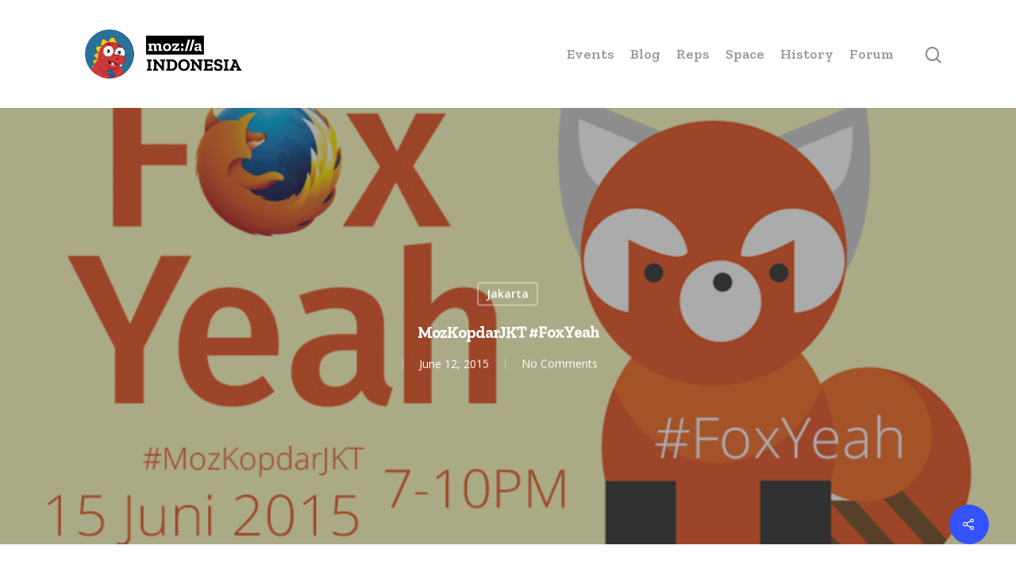

--- FILE ---
content_type: text/html; charset=UTF-8
request_url: https://mozilla.or.id/2015/06/12/mozkopdarjkt-foxyeah/
body_size: 8818
content:
<!DOCTYPE html>

<html lang="en-US" class="no-js">
<head>
	
	<meta charset="UTF-8">
	
	<meta name="viewport" content="width=device-width, initial-scale=1, maximum-scale=1, user-scalable=0" /><title>MozKopdarJKT #FoxYeah &#8211; Mozilla Indonesia</title>
<link rel='dns-prefetch' href='//fonts.googleapis.com' />
<link rel='dns-prefetch' href='//s.w.org' />
<link rel="alternate" type="application/rss+xml" title="Mozilla Indonesia &raquo; Feed" href="https://mozilla.or.id/feed/" />
<link rel="alternate" type="application/rss+xml" title="Mozilla Indonesia &raquo; Comments Feed" href="https://mozilla.or.id/comments/feed/" />
<link rel="alternate" type="application/rss+xml" title="Mozilla Indonesia &raquo; MozKopdarJKT #FoxYeah Comments Feed" href="https://mozilla.or.id/2015/06/12/mozkopdarjkt-foxyeah/feed/" />
		<script type="text/javascript">
			window._wpemojiSettings = {"baseUrl":"https:\/\/s.w.org\/images\/core\/emoji\/12.0.0-1\/72x72\/","ext":".png","svgUrl":"https:\/\/s.w.org\/images\/core\/emoji\/12.0.0-1\/svg\/","svgExt":".svg","source":{"concatemoji":"https:\/\/mozilla.or.id\/wp-includes\/js\/wp-emoji-release.min.js?ver=5.4.18"}};
			/*! This file is auto-generated */
			!function(e,a,t){var n,r,o,i=a.createElement("canvas"),p=i.getContext&&i.getContext("2d");function s(e,t){var a=String.fromCharCode;p.clearRect(0,0,i.width,i.height),p.fillText(a.apply(this,e),0,0);e=i.toDataURL();return p.clearRect(0,0,i.width,i.height),p.fillText(a.apply(this,t),0,0),e===i.toDataURL()}function c(e){var t=a.createElement("script");t.src=e,t.defer=t.type="text/javascript",a.getElementsByTagName("head")[0].appendChild(t)}for(o=Array("flag","emoji"),t.supports={everything:!0,everythingExceptFlag:!0},r=0;r<o.length;r++)t.supports[o[r]]=function(e){if(!p||!p.fillText)return!1;switch(p.textBaseline="top",p.font="600 32px Arial",e){case"flag":return s([127987,65039,8205,9895,65039],[127987,65039,8203,9895,65039])?!1:!s([55356,56826,55356,56819],[55356,56826,8203,55356,56819])&&!s([55356,57332,56128,56423,56128,56418,56128,56421,56128,56430,56128,56423,56128,56447],[55356,57332,8203,56128,56423,8203,56128,56418,8203,56128,56421,8203,56128,56430,8203,56128,56423,8203,56128,56447]);case"emoji":return!s([55357,56424,55356,57342,8205,55358,56605,8205,55357,56424,55356,57340],[55357,56424,55356,57342,8203,55358,56605,8203,55357,56424,55356,57340])}return!1}(o[r]),t.supports.everything=t.supports.everything&&t.supports[o[r]],"flag"!==o[r]&&(t.supports.everythingExceptFlag=t.supports.everythingExceptFlag&&t.supports[o[r]]);t.supports.everythingExceptFlag=t.supports.everythingExceptFlag&&!t.supports.flag,t.DOMReady=!1,t.readyCallback=function(){t.DOMReady=!0},t.supports.everything||(n=function(){t.readyCallback()},a.addEventListener?(a.addEventListener("DOMContentLoaded",n,!1),e.addEventListener("load",n,!1)):(e.attachEvent("onload",n),a.attachEvent("onreadystatechange",function(){"complete"===a.readyState&&t.readyCallback()})),(n=t.source||{}).concatemoji?c(n.concatemoji):n.wpemoji&&n.twemoji&&(c(n.twemoji),c(n.wpemoji)))}(window,document,window._wpemojiSettings);
		</script>
		<style type="text/css">
img.wp-smiley,
img.emoji {
	display: inline !important;
	border: none !important;
	box-shadow: none !important;
	height: 1em !important;
	width: 1em !important;
	margin: 0 .07em !important;
	vertical-align: -0.1em !important;
	background: none !important;
	padding: 0 !important;
}
</style>
	<link rel='stylesheet' id='wp-block-library-css'  href='https://mozilla.or.id/wp-includes/css/dist/block-library/style.min.css?ver=5.4.18' type='text/css' media='all' />
<link rel='stylesheet' id='salient-social-css'  href='https://mozilla.or.id/wp-content/plugins/salient-social/css/style.css?ver=1.1' type='text/css' media='all' />
<style id='salient-social-inline-css' type='text/css'>

  .sharing-default-minimal .nectar-love.loved,
  body .nectar-social[data-color-override="override"].fixed > a:before, 
  body .nectar-social[data-color-override="override"].fixed .nectar-social-inner a,
  .sharing-default-minimal .nectar-social[data-color-override="override"] .nectar-social-inner a:hover {
    background-color: #3452ff;
  }
  .nectar-social.hover .nectar-love.loved,
  .nectar-social.hover > .nectar-love-button a:hover,
  .nectar-social[data-color-override="override"].hover > div a:hover,
  #single-below-header .nectar-social[data-color-override="override"].hover > div a:hover,
  .nectar-social[data-color-override="override"].hover .share-btn:hover,
  .sharing-default-minimal .nectar-social[data-color-override="override"] .nectar-social-inner a {
    border-color: #3452ff;
  }
  #single-below-header .nectar-social.hover .nectar-love.loved i,
  #single-below-header .nectar-social.hover[data-color-override="override"] a:hover,
  #single-below-header .nectar-social.hover[data-color-override="override"] a:hover i,
  #single-below-header .nectar-social.hover .nectar-love-button a:hover i,
  .nectar-love:hover i,
  .hover .nectar-love:hover .total_loves,
  .nectar-love.loved i,
  .nectar-social.hover .nectar-love.loved .total_loves,
  .nectar-social.hover .share-btn:hover, 
  .nectar-social[data-color-override="override"].hover .nectar-social-inner a:hover,
  .nectar-social[data-color-override="override"].hover > div:hover span,
  .sharing-default-minimal .nectar-social[data-color-override="override"] .nectar-social-inner a:not(:hover) i,
  .sharing-default-minimal .nectar-social[data-color-override="override"] .nectar-social-inner a:not(:hover) {
    color: #3452ff;
  }
</style>
<link rel='stylesheet' id='font-awesome-css'  href='https://mozilla.or.id/wp-content/themes/salient/css/font-awesome.min.css?ver=4.6.4' type='text/css' media='all' />
<link rel='stylesheet' id='salient-grid-system-css'  href='https://mozilla.or.id/wp-content/themes/salient/css/grid-system.css?ver=12.0' type='text/css' media='all' />
<link rel='stylesheet' id='main-styles-css'  href='https://mozilla.or.id/wp-content/themes/salient/css/style.css?ver=12.0' type='text/css' media='all' />
<link rel='stylesheet' id='nectar-single-styles-css'  href='https://mozilla.or.id/wp-content/themes/salient/css/single.css?ver=12.0' type='text/css' media='all' />
<link rel='stylesheet' id='fancyBox-css'  href='https://mozilla.or.id/wp-content/themes/salient/css/plugins/jquery.fancybox.css?ver=3.3.1' type='text/css' media='all' />
<link rel='stylesheet' id='nectar_default_font_open_sans-css'  href='https://fonts.googleapis.com/css?family=Open+Sans%3A300%2C400%2C600%2C700&#038;subset=latin%2Clatin-ext' type='text/css' media='all' />
<link rel='stylesheet' id='responsive-css'  href='https://mozilla.or.id/wp-content/themes/salient/css/responsive.css?ver=12.0' type='text/css' media='all' />
<link rel='stylesheet' id='skin-material-css'  href='https://mozilla.or.id/wp-content/themes/salient/css/skin-material.css?ver=12.0' type='text/css' media='all' />
<link rel='stylesheet' id='dynamic-css-css'  href='https://mozilla.or.id/wp-content/themes/salient/css/salient-dynamic-styles.css?ver=16840' type='text/css' media='all' />
<style id='dynamic-css-inline-css' type='text/css'>
#page-header-bg h1,#page-header-bg .subheader,.nectar-box-roll .overlaid-content h1,.nectar-box-roll .overlaid-content .subheader,#page-header-bg #portfolio-nav a i,body .section-title #portfolio-nav a:hover i,.page-header-no-bg h1,.page-header-no-bg span,#page-header-bg #portfolio-nav a i,#page-header-bg span,#page-header-bg #single-below-header a:hover,#page-header-bg #single-below-header a:focus,#page-header-bg.fullscreen-header .author-section a{color:#ffffff!important;}body #page-header-bg .pinterest-share i,body #page-header-bg .facebook-share i,body #page-header-bg .linkedin-share i,body #page-header-bg .twitter-share i,body #page-header-bg .google-plus-share i,body #page-header-bg .icon-salient-heart,body #page-header-bg .icon-salient-heart-2{color:#ffffff;}#page-header-bg[data-post-hs="default_minimal"] .inner-wrap > a:not(:hover){color:#ffffff;border-color:rgba(255,255,255,0.4);}.single #page-header-bg #single-below-header > span{border-color:rgba(255,255,255,0.4);}body .section-title #portfolio-nav a:hover i{opacity:0.75;}.single #page-header-bg .blog-title #single-meta .nectar-social.hover > div a,.single #page-header-bg .blog-title #single-meta > div a,.single #page-header-bg .blog-title #single-meta ul .n-shortcode a,#page-header-bg .blog-title #single-meta .nectar-social.hover .share-btn{border-color:rgba(255,255,255,0.4);}.single #page-header-bg .blog-title #single-meta .nectar-social.hover > div a:hover,#page-header-bg .blog-title #single-meta .nectar-social.hover .share-btn:hover,.single #page-header-bg .blog-title #single-meta div > a:hover,.single #page-header-bg .blog-title #single-meta ul .n-shortcode a:hover,.single #page-header-bg .blog-title #single-meta ul li:not(.meta-share-count):hover > a{border-color:rgba(255,255,255,1);}.single #page-header-bg #single-meta div span,.single #page-header-bg #single-meta > div a,.single #page-header-bg #single-meta > div i{color:#ffffff!important;}.single #page-header-bg #single-meta ul .meta-share-count .nectar-social a i{color:rgba(255,255,255,0.7)!important;}.single #page-header-bg #single-meta ul .meta-share-count .nectar-social a:hover i{color:rgba(255,255,255,1)!important;}@media only screen and (min-width:1000px){body #ajax-content-wrap.no-scroll{min-height:calc(100vh - 136px);height:calc(100vh - 136px)!important;}}@media only screen and (min-width:1000px){#page-header-wrap.fullscreen-header,#page-header-wrap.fullscreen-header #page-header-bg,html:not(.nectar-box-roll-loaded) .nectar-box-roll > #page-header-bg.fullscreen-header,.nectar_fullscreen_zoom_recent_projects,#nectar_fullscreen_rows:not(.afterLoaded) > div{height:calc(100vh - 135px);}.wpb_row.vc_row-o-full-height.top-level,.wpb_row.vc_row-o-full-height.top-level > .col.span_12{min-height:calc(100vh - 135px);}html:not(.nectar-box-roll-loaded) .nectar-box-roll > #page-header-bg.fullscreen-header{top:136px;}.nectar-slider-wrap[data-fullscreen="true"]:not(.loaded),.nectar-slider-wrap[data-fullscreen="true"]:not(.loaded) .swiper-container{height:calc(100vh - 134px)!important;}.admin-bar .nectar-slider-wrap[data-fullscreen="true"]:not(.loaded),.admin-bar .nectar-slider-wrap[data-fullscreen="true"]:not(.loaded) .swiper-container{height:calc(100vh - 134px - 32px)!important;}}#nectar_fullscreen_rows{background-color:;}
</style>
<link rel='stylesheet' id='redux-google-fonts-salient_redux-css'  href='https://fonts.googleapis.com/css?family=Zilla+Slab%3A600%2C400%2C700&#038;ver=1588711327' type='text/css' media='all' />
<script type='text/javascript' src='https://mozilla.or.id/wp-includes/js/jquery/jquery.js?ver=1.12.4-wp'></script>
<script type='text/javascript' src='https://mozilla.or.id/wp-includes/js/jquery/jquery-migrate.min.js?ver=1.4.1'></script>
<link rel='https://api.w.org/' href='https://mozilla.or.id/wp-json/' />
<link rel="EditURI" type="application/rsd+xml" title="RSD" href="https://mozilla.or.id/xmlrpc.php?rsd" />
<link rel="wlwmanifest" type="application/wlwmanifest+xml" href="https://mozilla.or.id/wp-includes/wlwmanifest.xml" /> 
<link rel='prev' title='Webmaker App GTM Meeting' href='https://mozilla.or.id/2015/06/12/webmaker-app-gtm-meeting/' />
<link rel='next' title='MozKopdarSinjai #FoxYeah' href='https://mozilla.or.id/2015/06/19/mozkopdar-sinjai-foxyeah/' />
<meta name="generator" content="WordPress 5.4.18" />
<link rel="canonical" href="https://mozilla.or.id/2015/06/12/mozkopdarjkt-foxyeah/" />
<link rel='shortlink' href='https://mozilla.or.id/?p=62' />
<link rel="alternate" type="application/json+oembed" href="https://mozilla.or.id/wp-json/oembed/1.0/embed?url=https%3A%2F%2Fmozilla.or.id%2F2015%2F06%2F12%2Fmozkopdarjkt-foxyeah%2F" />
<link rel="alternate" type="text/xml+oembed" href="https://mozilla.or.id/wp-json/oembed/1.0/embed?url=https%3A%2F%2Fmozilla.or.id%2F2015%2F06%2F12%2Fmozkopdarjkt-foxyeah%2F&#038;format=xml" />
<script type="text/javascript"> var root = document.getElementsByTagName( "html" )[0]; root.setAttribute( "class", "js" ); </script><meta name="generator" content="Powered by WPBakery Page Builder - drag and drop page builder for WordPress."/>
<link rel="icon" href="https://mozilla.or.id/wp-content/uploads/2020/05/cropped-mozid-favicon-2-32x32.png" sizes="32x32" />
<link rel="icon" href="https://mozilla.or.id/wp-content/uploads/2020/05/cropped-mozid-favicon-2-192x192.png" sizes="192x192" />
<link rel="apple-touch-icon" href="https://mozilla.or.id/wp-content/uploads/2020/05/cropped-mozid-favicon-2-180x180.png" />
<meta name="msapplication-TileImage" content="https://mozilla.or.id/wp-content/uploads/2020/05/cropped-mozid-favicon-2-270x270.png" />
<noscript><style> .wpb_animate_when_almost_visible { opacity: 1; }</style></noscript>	
</head>


<body class="post-template-default single single-post postid-62 single-format-standard material wpb-js-composer js-comp-ver-6.1 vc_responsive" data-footer-reveal="false" data-footer-reveal-shadow="none" data-header-format="default" data-body-border="off" data-boxed-style="" data-header-breakpoint="1000" data-dropdown-style="minimal" data-cae="easeOutCubic" data-cad="750" data-megamenu-width="contained" data-aie="none" data-ls="fancybox" data-apte="standard" data-hhun="0" data-fancy-form-rcs="default" data-form-style="default" data-form-submit="regular" data-is="minimal" data-button-style="slightly_rounded_shadow" data-user-account-button="false" data-flex-cols="true" data-col-gap="default" data-header-inherit-rc="false" data-header-search="true" data-animated-anchors="true" data-ajax-transitions="false" data-full-width-header="false" data-slide-out-widget-area="true" data-slide-out-widget-area-style="slide-out-from-right" data-user-set-ocm="off" data-loading-animation="none" data-bg-header="true" data-responsive="1" data-ext-responsive="true" data-header-resize="1" data-header-color="light" data-transparent-header="false" data-cart="false" data-remove-m-parallax="" data-remove-m-video-bgs="" data-m-animate="0" data-force-header-trans-color="light" data-smooth-scrolling="0" data-permanent-transparent="false" >
	
	<script type="text/javascript"> if(navigator.userAgent.match(/(Android|iPod|iPhone|iPad|BlackBerry|IEMobile|Opera Mini)/)) { document.body.className += " using-mobile-browser "; } </script><div class="ocm-effect-wrap"><div class="ocm-effect-wrap-inner">	
	<div id="header-space"  data-header-mobile-fixed='1'></div> 
	
		
	<div id="header-outer" data-has-menu="true" data-has-buttons="yes" data-header-button_style="default" data-using-pr-menu="false" data-mobile-fixed="1" data-ptnm="false" data-lhe="animated_underline" data-user-set-bg="#ffffff" data-format="default" data-permanent-transparent="false" data-megamenu-rt="0" data-remove-fixed="0" data-header-resize="1" data-cart="false" data-transparency-option="0" data-box-shadow="large" data-shrink-num="6" data-using-secondary="0" data-using-logo="1" data-logo-height="80" data-m-logo-height="40" data-padding="28" data-full-width="false" data-condense="false" >
		
		
<div id="search-outer" class="nectar">
	<div id="search">
		<div class="container">
			 <div id="search-box">
				 <div class="inner-wrap">
					 <div class="col span_12">
						  <form role="search" action="https://mozilla.or.id/" method="GET">
														 <input type="text" name="s"  value="" placeholder="Search" /> 
							 								
						<span>Hit enter to search or ESC to close</span>						</form>
					</div><!--/span_12-->
				</div><!--/inner-wrap-->
			 </div><!--/search-box-->
			 <div id="close"><a href="#">
				<span class="close-wrap"> <span class="close-line close-line1"></span> <span class="close-line close-line2"></span> </span>				 </a></div>
		 </div><!--/container-->
	</div><!--/search-->
</div><!--/search-outer-->

<header id="top">
	<div class="container">
		<div class="row">
			<div class="col span_3">
				<a id="logo" href="https://mozilla.or.id" data-supplied-ml-starting-dark="false" data-supplied-ml-starting="false" data-supplied-ml="false" >
					<img class="stnd default-logo dark-version" alt="Mozilla Indonesia" src="https://mozilla.or.id/wp-content/uploads/2020/05/mozilla-indonesia-logo-landscape-2017_ed.png" srcset="https://mozilla.or.id/wp-content/uploads/2020/05/mozilla-indonesia-logo-landscape-2017_ed.png 1x, https://mozilla.or.id/wp-content/uploads/2020/05/mozilla-indonesia-logo-landscape-2017_ed.png 2x" /> 
				</a>
				
							</div><!--/span_3-->
			
			<div class="col span_9 col_last">
									<a class="mobile-search" href="#searchbox"><span class="nectar-icon icon-salient-search" aria-hidden="true"></span></a>
										<div class="slide-out-widget-area-toggle mobile-icon slide-out-from-right" data-custom-color="false" data-icon-animation="simple-transform">
						<div> <a href="#sidewidgetarea" aria-label="Navigation Menu" aria-expanded="false" class="closed">
							<span aria-hidden="true"> <i class="lines-button x2"> <i class="lines"></i> </i> </span>
						</a></div> 
					</div>
								
									
					<nav>
						
						<ul class="sf-menu">	
							<li id="menu-item-554" class="menu-item menu-item-type-taxonomy menu-item-object-category menu-item-554"><a href="https://mozilla.or.id/category/community-space/events-community-space/">Events</a></li>
<li id="menu-item-560" class="menu-item menu-item-type-taxonomy menu-item-object-category menu-item-560"><a href="https://mozilla.or.id/category/community-space/blog-community-space/">Blog</a></li>
<li id="menu-item-568" class="menu-item menu-item-type-custom menu-item-object-custom menu-item-568"><a href="https://reps.mozilla.org/people/#/country/indonesia/">Reps</a></li>
<li id="menu-item-556" class="menu-item menu-item-type-taxonomy menu-item-object-category menu-item-has-children menu-item-556"><a href="https://mozilla.or.id/category/form/space/">Space</a>
<ul class="sub-menu">
	<li id="menu-item-571" class="menu-item menu-item-type-custom menu-item-object-custom menu-item-571"><a href="https://slides.com/kelimutu/mozspacejkt-14">Pengenalan Awal</a></li>
	<li id="menu-item-578" class="menu-item menu-item-type-post_type menu-item-object-page menu-item-578"><a href="https://mozilla.or.id/apa-itu-mozilla-community-space-indonesia/">Informasi Umum</a></li>
	<li id="menu-item-583" class="menu-item menu-item-type-post_type menu-item-object-page menu-item-583"><a href="https://mozilla.or.id/kalender/">Kalender</a></li>
	<li id="menu-item-579" class="menu-item menu-item-type-post_type menu-item-object-page menu-item-579"><a href="https://mozilla.or.id/reservasi/">Reservasi</a></li>
	<li id="menu-item-580" class="menu-item menu-item-type-post_type menu-item-object-page menu-item-580"><a href="https://mozilla.or.id/presentasi/">Presentasi</a></li>
</ul>
</li>
<li id="menu-item-563" class="menu-item menu-item-type-post_type menu-item-object-page menu-item-563"><a href="https://mozilla.or.id/history/">History</a></li>
<li id="menu-item-569" class="menu-item menu-item-type-custom menu-item-object-custom menu-item-569"><a href="https://discourse.mozilla.org/c/communities/indonesia">Forum</a></li>
						</ul>
						

													<ul class="buttons sf-menu" data-user-set-ocm="off">
								
								<li id="search-btn"><div><a href="#searchbox"><span class="icon-salient-search" aria-hidden="true"></span></a></div> </li>								
							</ul>
												
					</nav>
					
										
				</div><!--/span_9-->
				
								
			</div><!--/row-->
					</div><!--/container-->
	</header>
		
	</div>
	
		
	<div id="ajax-content-wrap">
		
		<div id="page-header-wrap" data-animate-in-effect="none" data-midnight="light" class="" style="height: 550px;"><div id="page-header-bg" class="not-loaded  hentry" data-post-hs="default_minimal" data-padding-amt="normal" data-animate-in-effect="none" data-midnight="light" data-text-effect="" data-bg-pos="center" data-alignment="left" data-alignment-v="middle" data-parallax="0" data-height="550"  style="height:550px;">					<div class="page-header-bg-image-wrap" id="nectar-page-header-p-wrap" data-parallax-speed="medium">
						<div class="page-header-bg-image" style="background-image: url(https://mozilla.or.id/wp-content/uploads/2015/06/foxyeah-poster-yellow.png);"></div>
					</div> 				
				<div class="container"><img class="hidden-social-img" src="https://mozilla.or.id/wp-content/uploads/2015/06/foxyeah-poster-yellow.png" alt="MozKopdarJKT #FoxYeah" />					
					<div class="row">
						<div class="col span_6 section-title blog-title" data-remove-post-date="0" data-remove-post-author="1" data-remove-post-comment-number="0">
							<div class="inner-wrap">
								
								<a class="jakarta" href="https://mozilla.or.id/category/events/jakarta/" >Jakarta</a>								
								<h1 class="entry-title">MozKopdarJKT #FoxYeah</h1>
								
																
								
									
									<div id="single-below-header" data-hide-on-mobile="false">
										<span class="meta-author vcard author"><span class="fn">By <a href="https://mozilla.or.id/author/tukangjagal/" title="Posts by Tukang Pos" rel="author">Tukang Pos</a></span></span><span class="meta-date date updated">June 12, 2015</span><span class="meta-comment-count"><a href="https://mozilla.or.id/2015/06/12/mozkopdarjkt-foxyeah/#respond">No Comments</a></span>									</div><!--/single-below-header-->
												
											</div>
					
				</div><!--/section-title-->
			</div><!--/row-->

						
			
			
			</div>
</div>

</div>

<div class="container-wrap no-sidebar" data-midnight="dark" data-remove-post-date="0" data-remove-post-author="1" data-remove-post-comment-number="0">
	<div class="container main-content">
		
					
		<div class="row">
			
						
			<div class="post-area col  span_12 col_last">
			
			
<article id="post-62" class="post-62 post type-post status-publish format-standard has-post-thumbnail category-jakarta">
  
  <div class="inner-wrap">

		<div class="post-content" data-hide-featured-media="0">
      
        <div class="content-inner">
<p><img class=" size-full wp-image-61" src="http://mozilla.or.id/wp-content/uploads/2015/06/foxyeah-poster-yellow.png" border="0" style="width: 100%;" width="800" height="500" srcset="https://mozilla.or.id/wp-content/uploads/2015/06/foxyeah-poster-yellow.png 800w, https://mozilla.or.id/wp-content/uploads/2015/06/foxyeah-poster-yellow-300x188.png 300w, https://mozilla.or.id/wp-content/uploads/2015/06/foxyeah-poster-yellow-768x480.png 768w, https://mozilla.or.id/wp-content/uploads/2015/06/foxyeah-poster-yellow-230x144.png 230w" sizes="(max-width: 800px) 100vw, 800px" /></p>
</div>        
      </div><!--/post-content-->
      
    </div><!--/inner-wrap-->
    
</article>
		</div><!--/post-area-->
			
							
		</div><!--/row-->

		<div class="row">

						 
			 <div data-post-header-style="default_minimal" class="blog_next_prev_buttons wpb_row vc_row-fluid full-width-content standard_section" data-style="fullwidth_next_prev" data-midnight="light">
				 
				 <ul class="controls"><li class="previous-post "><a href="https://mozilla.or.id/2015/06/19/mozkopdar-sinjai-foxyeah/"></a><h3><span>Previous Post</span><span class="text">MozKopdarSinjai #FoxYeah
						 <svg class="next-arrow" xmlns="http://www.w3.org/2000/svg" xmlns:xlink="http://www.w3.org/1999/xlink" viewBox="0 0 39 12"><line class="top" x1="23" y1="-0.5" x2="29.5" y2="6.5" stroke="#ffffff;"></line><line class="bottom" x1="23" y1="12.5" x2="29.5" y2="5.5" stroke="#ffffff;"></line></svg><span class="line"></span></span></h3></li><li class="next-post "><a href="https://mozilla.or.id/2015/06/12/webmaker-app-gtm-meeting/"></a><h3><span>Next Post</span><span class="text">Webmaker App GTM Meeting
						 <svg class="next-arrow" xmlns="http://www.w3.org/2000/svg" xmlns:xlink="http://www.w3.org/1999/xlink" viewBox="0 0 39 12"><line class="top" x1="23" y1="-0.5" x2="29.5" y2="6.5" stroke="#ffffff;"></line><line class="bottom" x1="23" y1="12.5" x2="29.5" y2="5.5" stroke="#ffffff;"></line></svg><span class="line"></span></span></h3></li></ul>
			 </div>
			 
			 
			<div class="comments-section" data-author-bio="false">
				
<div class="comment-wrap " data-midnight="dark" data-comments-open="true">


			<!-- If comments are open, but there are no comments. -->

	 

	<div id="respond" class="comment-respond">
		<h3 id="reply-title" class="comment-reply-title">Leave a Reply <small><a rel="nofollow" id="cancel-comment-reply-link" href="/2015/06/12/mozkopdarjkt-foxyeah/#respond" style="display:none;">Cancel Reply</a></small></h3><form action="https://mozilla.or.id/wp-comments-post.php" method="post" id="commentform" class="comment-form"><div class="row"><div class="col span_12"><textarea id="comment" name="comment" cols="45" rows="8" aria-required="true"></textarea></div></div><div class="row"> <div class="col span_4"><label for="author">Name <span class="required">*</span></label> <input id="author" name="author" type="text" value="" size="30" /></div>
<div class="col span_4"><label for="email">Email <span class="required">*</span></label><input id="email" name="email" type="text" value="" size="30" /></div>
<div class="col span_4 col_last"><label for="url">Website</label><input id="url" name="url" type="text" value="" size="30" /></div></div>
<p class="comment-form-cookies-consent"><input id="wp-comment-cookies-consent" name="wp-comment-cookies-consent" type="checkbox" value="yes" /><label for="wp-comment-cookies-consent">Save my name, email, and website in this browser for the next time I comment.</label></p>
<p class="form-submit"><input name="submit" type="submit" id="submit" class="submit" value="Submit Comment" /> <input type='hidden' name='comment_post_ID' value='62' id='comment_post_ID' />
<input type='hidden' name='comment_parent' id='comment_parent' value='0' />
</p></form>	</div><!-- #respond -->
	
</div>			</div>   

		</div><!--/row-->

	</div><!--/container main-content-->

</div><!--/container-wrap-->

<div class="nectar-social fixed" data-position="" data-rm-love="0" data-color-override="override"><a href="#"><i class="icon-default-style steadysets-icon-share"></i></a><div class="nectar-social-inner"><a class='facebook-share nectar-sharing' href='#' title='Share this'> <i class='fa fa-facebook'></i> <span class='social-text'>Share</span> </a><a class='twitter-share nectar-sharing' href='#' title='Tweet this'> <i class='fa fa-twitter'></i> <span class='social-text'>Tweet</span> </a><a class='linkedin-share nectar-sharing' href='#' title='Share this'> <i class='fa fa-linkedin'></i> <span class='social-text'>Share</span> </a><a class='pinterest-share nectar-sharing' href='#' title='Pin this'> <i class='fa fa-pinterest'></i> <span class='social-text'>Pin</span> </a></div></div>
<div id="footer-outer" data-midnight="light" data-cols="4" data-custom-color="false" data-disable-copyright="false" data-matching-section-color="true" data-copyright-line="false" data-using-bg-img="false" data-bg-img-overlay="0.8" data-full-width="false" data-using-widget-area="true" data-link-hover="default">
	
		
	<div id="footer-widgets" data-has-widgets="true" data-cols="4">
		
		<div class="container">
			
						
			<div class="row">
				
								
				<div class="col span_3">
					<!-- Footer widget area 1 -->
					<div id="text-5" class="widget widget_text">			<div class="textwidget"><p><img class="wp-image-570 alignnone" src="https://mozilla.or.id/wp-content/uploads/2020/05/moz-logo-1color-white-rgb-300x86.png" alt="" width="139" height="40" /></p>
<p>Portions of this content are ©1998–2020 by individual mozilla.or.id contributors. Content available under a <a href="https://creativecommons.org/licenses/by-sa/4.0/" target="_blank" rel="noopener noreferrer">Creative Commons license.</a></p>
</div>
		</div>					</div><!--/span_3-->
					
											
						<div class="col span_3">
							<!-- Footer widget area 2 -->
							<div id="text-2" class="widget widget_text"><h4>Temukan Kami</h4>			<div class="textwidget"><div class="mod-sidebar-data">
<p><strong>Mozilla Community Space Jakarta</strong><br />
SOHO Pancoran<br />
Nobble Tower, Unit 1109<br />
Jl. MT. Haryono Kav. 2-3<br />
Tebet Barat, Jakarta Selatan<br />
DKI Jakarta 12810</p>
<p><strong>Opening Hours</strong><br />
2PM-10PM</p>
</div>
</div>
		</div>								
							</div><!--/span_3-->
							
												
						
													<div class="col span_3">
								<!-- Footer widget area 3 -->
								<div id="text-4" class="widget widget_text"><h4>Kontak</h4>			<div class="textwidget"><p><strong>Irayani Queencyputri</strong><br />
Mozilla Event Manager<br />
E: rara@mozilla.web.id<br />
T: +628119852317</p>
<p><strong>Lidya Christina</strong><br />
Community Relations Manager<br />
E: lidyaa@mozilla.web.id<br />
T: +6285691303074</p>
</div>
		</div>									
								</div><!--/span_3-->
														
															<div class="col span_3">
									<!-- Footer widget area 4 -->
									<div id="text-3" class="widget widget_text"><h4>Reservasi Mozilla Space</h4>			<div class="textwidget"><p>Kami menyediakan space yang bisa dipergunakan secara gratis. Untuk reservasi bisa <em><a href="bit.ly/reservasimozspace" target="_blank" rel="noopener noreferrer">mengisi form ini</a></em>. Kami akan menghubungi anda lebih lanjut setelah me-review permintaan reservasi dari anda.</p>
</div>
		</div>										
									</div><!--/span_3-->
																
							</div><!--/row-->
							
														
						</div><!--/container-->
						
					</div><!--/footer-widgets-->
					
					
  <div class="row" id="copyright" data-layout="default">
	
	<div class="container">
	   
				<div class="col span_5">
		   
					   
						<p>&copy; 2026 Mozilla Indonesia. 
					   			 </p>
					   
		</div><!--/span_5-->
			   
	  <div class="col span_7 col_last">
		<ul class="social">
						   <li><a target="_blank" href="https://twitter.com/id_mozilla"><i class="fa fa-twitter"></i> </a></li> 		  			 <li><a target="_blank" href="https://www.facebook.com/MozillaIndonesia"><i class="fa fa-facebook"></i> </a></li> 		  		  		  		  		  		  		  		  		  		  		  			 <li><a target="_blank" href="https://instagram.com/mozillaindonesia"><i class="fa fa-instagram"></i></a></li> 		  		  		  		  		  		  		  		  		  		  		  		  		  			 <li><a target="_blank" href="https://telegram.dog/joinchat/Ajo_iUCyG9017TfYmzSrIA"><i class="fa fa-telegram"></i></a></li> 		  		                                 		</ul>
	  </div><!--/span_7-->

	  	
	</div><!--/container-->
	
  </div><!--/row-->
  
		
</div><!--/footer-outer-->

	
	<div id="slide-out-widget-area-bg" class="slide-out-from-right dark">
				</div>
		
		<div id="slide-out-widget-area" class="slide-out-from-right" data-dropdown-func="separate-dropdown-parent-link" data-back-txt="Back">
			
			<div class="inner-wrap">			
			<div class="inner" data-prepend-menu-mobile="false">
				
				<a class="slide_out_area_close" href="#">
					<span class="close-wrap"> <span class="close-line close-line1"></span> <span class="close-line close-line2"></span> </span>				</a>
				
				
									<div class="off-canvas-menu-container mobile-only">
						
												
						<ul class="menu">
							<li class="menu-item menu-item-type-taxonomy menu-item-object-category menu-item-554"><a href="https://mozilla.or.id/category/community-space/events-community-space/">Events</a></li>
<li class="menu-item menu-item-type-taxonomy menu-item-object-category menu-item-560"><a href="https://mozilla.or.id/category/community-space/blog-community-space/">Blog</a></li>
<li class="menu-item menu-item-type-custom menu-item-object-custom menu-item-568"><a href="https://reps.mozilla.org/people/#/country/indonesia/">Reps</a></li>
<li class="menu-item menu-item-type-taxonomy menu-item-object-category menu-item-has-children menu-item-556"><a href="https://mozilla.or.id/category/form/space/">Space</a>
<ul class="sub-menu">
	<li class="menu-item menu-item-type-custom menu-item-object-custom menu-item-571"><a href="https://slides.com/kelimutu/mozspacejkt-14">Pengenalan Awal</a></li>
	<li class="menu-item menu-item-type-post_type menu-item-object-page menu-item-578"><a href="https://mozilla.or.id/apa-itu-mozilla-community-space-indonesia/">Informasi Umum</a></li>
	<li class="menu-item menu-item-type-post_type menu-item-object-page menu-item-583"><a href="https://mozilla.or.id/kalender/">Kalender</a></li>
	<li class="menu-item menu-item-type-post_type menu-item-object-page menu-item-579"><a href="https://mozilla.or.id/reservasi/">Reservasi</a></li>
	<li class="menu-item menu-item-type-post_type menu-item-object-page menu-item-580"><a href="https://mozilla.or.id/presentasi/">Presentasi</a></li>
</ul>
</li>
<li class="menu-item menu-item-type-post_type menu-item-object-page menu-item-563"><a href="https://mozilla.or.id/history/">History</a></li>
<li class="menu-item menu-item-type-custom menu-item-object-custom menu-item-569"><a href="https://discourse.mozilla.org/c/communities/indonesia">Forum</a></li>
							
						</ul>
						
						<ul class="menu secondary-header-items">
													</ul>
					</div>
										
				</div>
				
				<div class="bottom-meta-wrap"></div><!--/bottom-meta-wrap--></div> <!--/inner-wrap-->					
				</div>
		
</div> <!--/ajax-content-wrap-->

	<a id="to-top" class="
		"><i class="fa fa-angle-up"></i></a>
	</div></div><!--/ocm-effect-wrap--><script type='text/javascript'>
/* <![CDATA[ */
var nectarLove = {"ajaxurl":"https:\/\/mozilla.or.id\/wp-admin\/admin-ajax.php","postID":"62","rooturl":"https:\/\/mozilla.or.id","loveNonce":"6bfd7d7f07"};
/* ]]> */
</script>
<script type='text/javascript' src='https://mozilla.or.id/wp-content/plugins/salient-social/js/salient-social.js?ver=1.1'></script>
<script type='text/javascript' src='https://mozilla.or.id/wp-content/themes/salient/js/third-party/jquery.easing.js?ver=1.3'></script>
<script type='text/javascript' src='https://mozilla.or.id/wp-content/themes/salient/js/third-party/jquery.mousewheel.js?ver=3.1.13'></script>
<script type='text/javascript' src='https://mozilla.or.id/wp-content/themes/salient/js/priority.js?ver=12.0'></script>
<script type='text/javascript' src='https://mozilla.or.id/wp-content/themes/salient/js/third-party/transit.js?ver=0.9.9'></script>
<script type='text/javascript' src='https://mozilla.or.id/wp-content/themes/salient/js/third-party/waypoints.js?ver=4.0.1'></script>
<script type='text/javascript' src='https://mozilla.or.id/wp-content/plugins/salient-portfolio/js/third-party/imagesLoaded.min.js?ver=4.1.4'></script>
<script type='text/javascript' src='https://mozilla.or.id/wp-content/themes/salient/js/third-party/hoverintent.js?ver=1.9'></script>
<script type='text/javascript' src='https://mozilla.or.id/wp-content/themes/salient/js/third-party/jquery.fancybox.min.js?ver=3.3.1'></script>
<script type='text/javascript' src='https://mozilla.or.id/wp-content/themes/salient/js/third-party/superfish.js?ver=1.4.8'></script>
<script type='text/javascript'>
/* <![CDATA[ */
var nectarLove = {"ajaxurl":"https:\/\/mozilla.or.id\/wp-admin\/admin-ajax.php","postID":"62","rooturl":"https:\/\/mozilla.or.id","disqusComments":"false","loveNonce":"6bfd7d7f07","mapApiKey":""};
/* ]]> */
</script>
<script type='text/javascript' src='https://mozilla.or.id/wp-content/themes/salient/js/init.js?ver=12.0'></script>
<script type='text/javascript' src='https://mozilla.or.id/wp-content/plugins/salient-core/js/third-party/touchswipe.min.js?ver=1.0'></script>
<script type='text/javascript' src='https://mozilla.or.id/wp-includes/js/comment-reply.min.js?ver=5.4.18'></script>
<script type='text/javascript' src='https://mozilla.or.id/wp-includes/js/wp-embed.min.js?ver=5.4.18'></script>
</body>
</html>